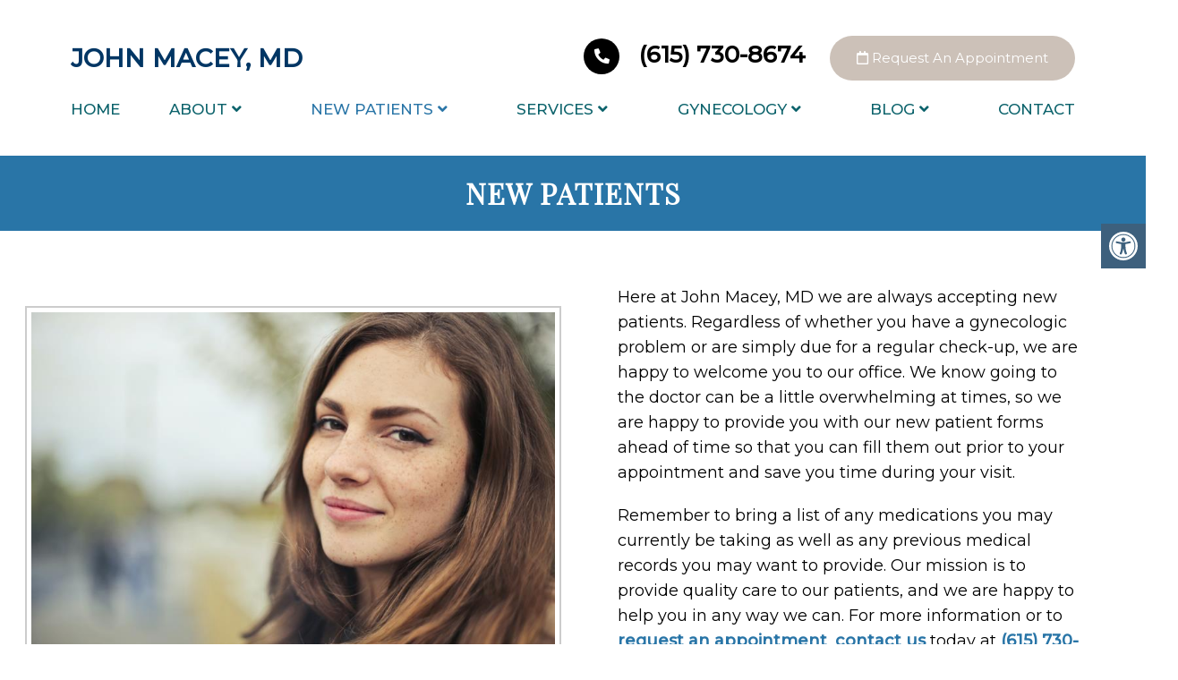

--- FILE ---
content_type: text/css
request_url: https://drjohnmacey.com/wp-content/themes/focused-child/style.css?ver=09fd109830cb061dc7a995a00fda5af7
body_size: 10788
content:
/*
Theme Name: Focused - Child
Version: 587
Description: A child theme of DMM by Almina
Template: mts_schema
Text Domain: schema
*/

/* Carousel */
@import url("../mts_schema/style.css");

/* general */

* {
    box-sizing: border-box;
}

#page {
    padding: 0px;
}

a.btn {
    color: #fff;
    font-size: 15px;
    background: rgb(0,0,0);
    padding: 0px 30px;
    color: #fff !important;
    border-radius: 30px;
    line-height: 60px;
}

#header a.btn {
    /* padding: 10px 20px; */
}

.container {
    width:  100%;
    max-width: 1200px;
    padding: 0px 15px;
}
.anchor-fix {
    position: relative;
    top: -160px;
    width: 100%;
    height: 1px;
}

footer li input {
    height: 40px;
}
#field_2_6 label {
    display: inline-block !important;
}

#field_2_6 a {
    color: #000 !important;
    font-weight: bold !important; 
}

#field_2_6 input {
    width: auto !important;
    display: inline-block !important;
    height: auto !important;
}

html #secondary-navigation > nav > ul > li:hover,html  #secondary-navigation > nav > ul > li.current-menu-item,html  #secondary-navigation > nav > ul li.current-menu-item,html #secondary-navigation > nav > ul > li.current-menu-parent {
    background: transparent !important;
}

html #secondary-navigation > nav > ul > li:hover > a,html  #secondary-navigation > nav > ul > li.current-menu-item > a,html  #secondary-navigation > nav > ul > li.current-menu-parent > a,html  #secondary-navigation > nav ul.sub-menu > li.current_page_item > a,html #secondary-navigation > nav > ul > li.current-menu-item > a {
    color: var(--pColor) !important;
}
.navigation ul ul{/* background: #fff !important; */}
.sub-menu .current_page_item:before{opacity:0;}
@keyframes fadeInUpa {
    0% {
        opacity: 0;
        transform: translate3d(0, 150px, 0);
    }
    to {
        opacity: 1;
        transform: none;
    }
}
.fadeInUpa {
    animation-name: fadeInUpa;
}

@keyframes fadeInLefta {
    0% {
        opacity: 0;
        transform: translate3d(-150px, 0, 0);
    }
    to {
        opacity: 1;
        transform: none;
    }
}
.fadeInLefta {
    animation-name: fadeInLefta;
}

/* Footer */
.copyrights {
    padding: 0px;
}

.copyrights p a {
    line-height: 1.2;
    display: inline-block;
}

.copyrights p {
    margin-bottom: 23px;
}

footer .social-icons a {
    width: 40px;
    height: 40px;
    border-radius: 50%;
    color: #fff;
    background: #fff;
    display: inline-block;
    text-align: center;
    line-height: 40px;
    font-size: 16px;
    margin-right: 6px;
}

.dm-full.footer-creds p {
    margin-bottom: 0px;
}

footer#site-footer > div {
    margin: 0px;
    background-repeat: no-repeat !important;
    background-size: cover !important;
    margin-top: -104px;
    z-index: 2;
    background-position: 50% 30%;
}

.copyrights .dm-flex {
    align-items: inherit;
}

.copyrights .dm-half {
    padding: 0px;
}

.copyrights iframe {
    height: 100%;
}

a#move-to-top {
    width: 40px;
    height: 40px;
}

.copyrights .dm-full {
    text-align: left;
    padding: 20px 0px;
    margin-top: 35px;
    display: flex;
    justify-content: space-between;
    margin-top: 60px;
    border-top: 2px solid rgb(220 219 220 / .20);
    padding-top: 30px;
    align-items: flex-start;
}

.dm-col-3 {
    width: 40%;
}

.dm-col-3 span {
    border: 0px !important;
    padding: 0px !important;
    margin: 0px !important;
}

.dm-flex.dm-full {
    justify-content: space-between;
    margin-bottom: 50px;
}

.dm-flex.dm-full h4 {
    color: #fff;
    font-weight: bold;
    text-transform: uppercase;
    font-size: 17px;
}

.dm-full.footer-contact-info img {
    max-width: 400px;
    margin: 0px auto;
    display: block;
    float: none;
}

.logo-wrap {
    margin: 0px;
    float: none;
    overflow: visible;
}

.dm-full.footer-contact-info {
    margin-bottom: 50px;
}

.copyrights .dm-half:nth-child(1) {
    padding-top: 80px;
    padding-bottom: 80px;
    font-size: 14px;
}

.footer-wrapper {
    max-width: 620px;
    margin-right: 0px;
    margin-left: auto;
    margin: 0px auto;
}

.dm-full.footer-creds p:nth-child(2) {
    /* margin: 0px; */
}

.copyrights h3,.copyrights h4 {
    color: #fff;
}

.copyrights {
    text-align: left;
}

.copyrights .dm-flex {
    max-width: 1400px;
    margin: 0px auto 20px;
}

section.visit-us-today {
}

section.visit-us-today ifraME {
    display: block;
}

section.visit-us-today .dm-flex {
}

section.visit-us-today .dm-half {
    flex: 1;
    flex: 1 1 100%;
}

section.visit-us-today h2 {
    font-size: 40px;
}

section.visit-us-today .dm-half li:before {
    opacity: 0;
    padding: 0px;
}

section.visit-us-today ul {
    padding: 0px;
    display: flex;
    flex-wrap: wrap;
    justify-content: center;
}

section.visit-us-today li {margin-bottom: 22px;padding-left: 40px;position: relative;}

section.visit-us-today i {
    /* position: absolute; */
    /* left: 0px; */
    /* top: 50%; */
    /* transform: translateY(-50%); */
    /* font-size: 23px; */
    /* color: var(--pColor); */
}

section.visit-us-today a {
    display: block;
    line-height: 1;
}

/* Blog Section */
section.dm-blog-posts {
    padding: 100px 0px;
    /* background-position: 50% 50%; */
    /* background-size: initial; */
    /* background-repeat: no-repeat; */
}

section.dm-blog-posts h4 {
    text-align: center;
    text-transform: uppercase;
    font-size: 26px;
    letter-spacing: 1px;
}

.dm-blog-image {
    height: 529px;
    background-size: cover;
    background-position: 50% 50%;
    border-radius: 9px;
    transition: 0.3s ease;
    background-position: 50%;
    background-size: cover;
    border-radius: 20px;
    -webkit-box-shadow: 1px 1px 59px rgba(0, 0, 0, 0.1);
    box-shadow: 1px 1px 59px rgba(0, 0, 0, 0.1);
    position: relative;
}

.dm-blog-image p {
    font-size: 17px;
}

section.dm-blog-posts p {
    font-size: 16px;
    color: #000;
}

section.dm-blog-posts h3 {
    font-weight: bold;
}

section.dm-blog-posts .dm-flex {
    margin-top: 30px;
    align-items: inherit;
}

section.dm-blog-posts .dm-third:hover {
    background-color: #fff;
    box-shadow: 0 20px 30px -10px rgb(38 115 228 / 20%);
}

section.dm-blog-posts .dm-third {
    padding: 20px;
    border-radius: 10px;
    padding: 20px;
    border-radius: 10px;
    -webkit-transition: background-color 200ms ease, box-shadow 350ms ease, color 200ms ease;
    transition: background-color 200ms ease, box-shadow 350ms ease, color 200ms ease;
}

section.dm-blog-posts .dm-third:nth-child(2) {
    animation-delay: 0.2s;
}
section.dm-blog-posts .dm-third:nth-child(3) {
    animation-delay: 0.4s;
}

/* Services  */
.central-tab {
    flex: 1 1 16%;
    padding: 10px;
}

.central-tab:nth-child(2) {
    animation-delay: 0.2s;
}
.central-tab:nth-child(3) {
    animation-delay: 0.3s;
}
.central-tab:nth-child(4) {
    animation-delay: 0.4s;
}
.central-tab:nth-child(5) {
    animation-delay: 0.5s;
}
.central-tab:nth-child(6) {
    animation-delay: 0.6s;
}
.central-tab:nth-child(7) {
    animation-delay: 0.7s;
}
 
.central-wrapper .central-tab img {
    border-radius: 10px;
}

.central-img-tabs {
    display: flex;
    justify-content: center;
    padding: 0px 15px;
    margin-top: -65px;
}

.central-img-tabs img {
    height: 140px !important;
    object-fit: cover;
    width: 100%;
    cursor: pointer;
    border-radius: 10px;
    text-align: center;
    display: block;
}

.central-img-tabs h3 {
    text-align: center;
    text-transform: uppercase;
    font-size: 15px;
}

.central-wrapper {
    background: #4e8abf;
    padding: 80px 0px 120px;
}

.central-wrapper .central-tab:nth-child(1) {
    display: block;
}

.central-wrapper .central-tab {
    display: none;
}

section.central-services .container-wide {
    max-width: 1300px;
    margin: 0px auto;
}

.central-img-tabs .central-tab-item > div {
    margin-bottom: 10px;
    border-radius: 10px;
    border: 3px solid rgba(0,0,0,0);
    -webkit-transition: all 0.3s ease-in-out;
    transition: all 0.3s ease-in-out;
}

.central-img-tabs .central-tab-item > div:hover {
    border-color: var(--aColor);
}

.central-tab-item.active-service-button > div {
    border-color: var(--aColor);
}

section.new-service-section {
}

section.new-service-section h2 {
    text-align: center;
    margin-bottom: 70px;
}

section.new-service-section p {
    color: #000;
}

section.new-service-section h3 {
    font-size: 22px;
    line-height: 28px;
    text-transform: uppercase;
    text-align: center;
    position: absolute;
    bottom: 55px;
    z-index: 1;
    width: 100%;
    left: 0px;
    /* color: #fff; */
    /* text-shadow: 0px 1px 1px #000; */
    padding: 0px 10px;
    line-height: 1;
    color: #000;
}

section.new-service-section span {
    border: 1px solid var(--pColor);
    text-transform: uppercase;
    letter-spacing: 0px;
    display: none;
}

section.new-service-section .dm-third {
    flex: 1 1 30%;
    width: auto;
    -webkit-transition: all 0.3s ease-in-out;
    transition: all 0.3s ease-in-out;
    border-radius: 20px 20px 0px 0px;
    flex-basis: 300px;
    padding: 0px;
    position: relative;
    max-width: 298px;
    transition: 0.3s ease;
    position: relative;
}

section.new-service-section .dm-flex {
    gap: 2%;
    align-items: inherit;
}

section.new-service-section .dm-third:hover {margin-top: 14.5px;}

/* Testimonials */
.main-head-wrap.header_fixed #regular-header {
    margin-top: -40px;
}

.central-text-wrapper:nth-child(odd) .letter-wrap {background: var(--pColor);}

.dm-half-plus .slick-dots button {
    background: rgb(17 17 17 / 19%);
}

.letter-wrap img {
    position: absolute;
    bottom: 0px;
    right: 0px;
    transform: scaleX(-1);
    max-width: 60px;
}

.central-text-wrapper {
    padding: 20px 10px;
}

section.classy-testimonials {
    padding: 10vh 0px;
}

.dm-half-plus {
    display: block;
    flex: 1 1 66.66%;
    width: 66.66%;
}

.classy-testimonials-wrapper.dm-flex {
    max-width: 1300px;
    margin: 0px auto;
}

.classy-testimonials-wrapper.dm-flex strong {
    font-size: 50px;
    line-height: 1;
    font-weight: 400;
    padding-right: 50px;
    display: block;
}

.letter-wrap {
    background-color: var(--aColor);
    border-radius: 0 22px 0 22px;
    overflow: hidden;
    padding-top: 30px;
    position: relative;
    padding-right: 25px;
    padding-bottom: 30px;
    padding-left: 25px;
    box-shadow: 0px 5px 10px -6px rgb(0 0 0 / 30%);
}

.letter-wrap p {
    font-size: 17px;
}

.letter-wrap h4 {
    font-size: 25px;
    border-top: 1px solid #000;
    padding-top: 10px;
}

section.central-testimonials {
    padding: 100px 0px;
    background-size: cover;
    background-position: 50% 0%;
    position: relative;
}

.central-testimonials-wrapper {
    margin: 0px auto;
    width: 52%;
    margin-right: 0px;
    padding: 50px 0px 30px;
    position: relative;
}

.central-testimonials-wrapper .dm-half {
    width: 47.5vw;
    max-width: 650px;
}

.central-testimonials-wrapper strong {
    display: block;
    margin-bottom: 40px;
}

.central-testimonials-wrapper p {
    font-size: 24px;
}

.central-test-content {
    margin-bottom: 18px;
    font-size: 20px;
    line-height: 1.5;
}

.central-test-content + h4 {
}

section.central-services {
    margin-bottom: 80px;
}

section.central-testimonials:before {
    height: 100%;
    width: 100%;
    position: absolute;
    content: "";
    background: #000;
    top: 0px;
    left: 0px;
    opacity: 0.5;
}

section.central-testimonials * {
    color: #fff;
}

.central-testimonials-wrapper li:before {
    display: none;
}

.central-testimonials-wrapper .slick-dots {
    position: relative;
    bottom: 0px;
    text-align: left;
}

.central-testimonials-wrapper .slick-dots li button:before {
    opacity: 0.3 !important;
}

.central-testimonials-wrapper .slick-dots li button {
    opacity: 0.5;
}

.central-testimonials-wrapper .slick-dots .slick-active button {
    background: #fff !important;
    opacity: 1 !important;
}

.central-testimonials-wrapper {
    padding: 50px 0px 30px;
}

.central-tab-item {
    cursor: pointer;
}

/* Half Half  */
section.half-half-classy {
    padding: 10vh 0px;
    background: #f4f6f3;
}

section.half-half-classy img {
    border-radius: 50px 0px;
}

section.half-half-classy h2 {
    font-size: 41px;
}

section.half-half-classy p {
    font-weight: 300;
}

.main-head-wrap.header_fixed #header {
    background: rgb(255 255 255 / 95%);
}

/* CTA  */
.cta-content {
    background-color: rgb(244 246 243 / 86%);
    border-radius: 45px 0 45px 0;
    overflow: hidden;
    padding-top: 5%;
    padding-right: 6%;
    padding-bottom: 5%;
    padding-left: 6%;
    box-shadow: 0px 2px 18px 0px rgb(0 0 0 / 10%);
    width: 57%;
}

.cta-carrier {
    padding: 15vh 0px;
    display: flex;
    align-items: center;
    justify-content: flex-end;
    max-width: 90%;
    margin: 0px auto;
}

.cta-carrier h2 {
    font-size: 41px;
}

section.cta-classic {
    background-attachment: fixed;
    background-size: cover;
    background-position: 50% 50%;
}

/* Welcome */
section.central-welcome {
    background: var(--pColor);
    width: 100%;
    background-size: cover !important;
    background-position: 50% 25%;
    background-repeat: no-repeat;
    padding: 10vh 0px;
    position: relative;
}

section.central-welcome .container-wide {position: relative;}

section.central-welcome h2 {font-size: 40px;}

.central-welcome .central-image img {
    width: 100%;
    height: 100% !important;
    box-shadow: 0 20px 50px -20px rgb(0 0 0 / 20%);
    -o-object-fit: cover;
    object-fit: cover;
    border-radius: 50px 0px;
}
section.central-welcome .dm-flex {
    align-items: center;
}

.central-image {
    position: relative;
    height: 100%;
}

section.central-welcome .dm-half:nth-child(1) {
    width: 100%;
    max-width: 730px;
    margin: 0px auto;
    margin-left: 0px;
}

section.central-welcome .dm-half:nth-child(2) {
    flex: 1 1 50%;
}

#site-header .container-wide {
    max-width: 1600px;
}

.container-wide {
    max-width: 1400px;
    margin: 0px auto;
    width: 100%;
    padding: 0px 15px;
}

section.central-welcome h3 {
    text-transform: uppercase;
    color: #000;
    font-weight: 400;
    line-height: 1;
    margin-bottom: 30px;
}


section.central-welcome blockquote {
    background: transparent;
    padding: 0px 20px;
    margin-bottom: 20px;
    border-left: 2px solid var(--aColor);
    font-style: italic;
    opacity: 0.9;
}

section.central-welcome blockquote:after {
    left: 10px;
    top: 10px;
    color: #fff;
    font-size: 90px;
    line-height: 90px;
    opacity: 0;
}

section.central-welcome blockquote p + p {
    font-weight: bold;
    font-size: 14px;
}

/* Mobile */
.mobile_cta_buttons.hide-d.mobile-btn p a {
    color: #fff;
    display: block;
    padding: 10px 20px;
}

.mobile_cta_buttons.hide-d.mobile-btn p {
    text-align: center;
    margin-bottom: 10px;
}

.mobile_cta_buttons.hide-d.mobile-btn div.header-social-icons a {
    color: #fff;
    margin: 0px 10px;
    width: 40px;
    height: 40px;
    line-height: 40px;
    padding: 0px !important;
    text-align: center;
    border-radius: 50%;
    display: inline-block;
    float: none;
}

.mobile_cta_buttons.hide-d.mobile-btn div.header-social-icons {
    background: transparent;
    width: 100%;
    float: none;
    text-align: center;
    margin: 0px;
}

.mobile_cta_buttons.hide-d.mobile-btn {
    padding: 20px 20px;
    display: none;
}

@media (min-width:  881px) {
    .main-head-wrap.header_fixed #regular-header {
        margin-top: -40px;
    }
    .mobile_cta_buttons.hide-d.mobile-btn div.header-social-icons:before {
        display: none;
    }
}

/* Header */

@media (min-width: 881px) {
    div#header nav {
        width: auto;
        margin: 0px auto;
        width: 100%;
    }
}


#secondary-navigation #logo a {
    font-weight: bold;
    font-size: 26px;
}

html #header #logo {
    float: none !important;
    display: block !important;
}

div#header {
    background: transparent;
    padding: 0px 0px;
    float: none;
}

.regular_header #secondary-navigation {
    float: none;
}

div#regular-header i {
    margin-right: 8px;
}

.page-title {
    margin: 0px;
}

.main-head-wrap {
    position: relative;
    top: 0px;
    left: 0px;
    width: 100%;
}
.header-spacer {
    -webkit-transition: all 0.3s ease-in-out;
    transition: all 0.3s ease-in-out;
}
@media (min-width: 881px) {
    .header-spacer {
        min-height: 154px;
        -webkit-transition: all 0.3s ease-in-out;
        transition: all 0.3s ease-in-out;
    }

}

.home .header-spacer {
    display: none;
}

#logo {
    float: none !important;
}

#logo a {
    padding: 0px !important;
    float: none;
    display: block;
    font-weight: bold !important;
    font-size: 28px !important;
    color: var(--sColor) !important;
}

div#secondary-navigation {
    float: none;
    display: flex;
    align-items: center;
}

#header .logo-wrap {
    padding: 0px;
    overflow: visible;
    max-width: 23%;
}

nav.navigation.clearfix #menu-main-menu {
    display: -webkit-box;
    display: -ms-flexbox;
    display: flex;
    -webkit-justify-content: space-between;
    justify-content: space-between;
    width: 100%;
}

#logo img {
    float: none;
    -webkit-transition: all 0s ease-in-out;
    transition: all 0s ease-in-out;
    max-width: 350px;
}

ul#menu-main-menu .sub-menu a {white-space: nowrap;}

#secondary-navigation a {
    padding: 0;
}

div#regular-header {
    background: var(--sColor);
}

div#regular-header * {
    color: #fff;
}

div#regular-header .container-wide.dm-flex p {
    margin: 0px;
}

div#regular-header .container-wide {
    padding: 5px 0px;
}

.dm-third.social-header {
    text-align: right;
}

.dm-third.social-header a {
    margin-left: 10px;
}

.dm-third.address-header {
    text-align: center;
}

.dm-third.phone-header {
    text-align: left;
}

#regular-header {
    -webkit-transition: all 0.3s ease-in-out;
    transition: all 0.3s ease-in-out;
}

.dm-full.footer-contact-info {
    text-align: center;
    font-size: 28px;
    font-weight: bold;
}


/* Video */
.carousel-caption {
    position: absolute;
    top: 75%;
    transform: translateY(-50%);
    width: 100%;
    z-index: 1;
    max-width: 1300px;
    margin: 0px auto;
    left: 0px;
    right: 0px;
    text-align: center;
}

.carousel-caption span {
    color: #fff;
    font-size: 23px;
    text-transform: uppercase;
    font-weight: bold;
}

.carousel-caption h2 p {
    font-weight: 300;
    line-height: 1.5;
    font-size: 24px;
    opacity: 0.9;
    margin: 10px auto 20px;
    margin-right: 0px;
}

.video_holder:before {
    height: 100%;
    width: 100%;
    position: absolute;
    content: "";
    background: #000;
    opacity: 1;
    z-index: 1;
    background: linear-gradient(0deg, rgb(0 0 0 / 22%) 0%, rgb(0 0 0 / 0%) 51%, rgb(255 255 255) 100%);
}

.carousel-caption h2 {
    color: #fff;
    text-shadow: 0px 1px 1px #000;
    font-size: 50px;
}

html .video_holder {
    height: 100vh;
    width: 100%;
    min-height: 500px;
}

.carousel-caption a:hover {
    background: #000 !important;
}

.dm-slide-main .slide-caption p{text-shadow:1px 2px 2px #000!important;}
.dm-slide-main .slide-caption a, .central-wrapper h3, .central-wrapper p{color:#fff;}
html .slick-next{display:none;}

/* Responsive */
@media (max-width:  1300px) {
    .container-wide {
        padding: 0px 15px;
    }
}

@media (max-width: 1025px ) {

    .copyrights .dm-half:nth-child(1) {
        order: 2;
    }

    .dm-full.footer-creds p {
        text-align: center;
    }

    .copyrights .dm-half iframe {
        height: 350px;
    }

    .central-welcome .central-image img {
        width:  100%;
    }

    .central-img-tabs img {
        height: 120px !important;
    }
}

@media (max-width: 991px) {
        html .dm-slide-main {    height: 250px !important;}
    html .dm-slide-main .slide-caption{bottom:10px;}
    html .dm-slide-main .slide-caption h2{font-size:26px!important;}
    html .dm-slide-main .slide-caption p {    font-size: 14px;}
    .mobile_cta_buttons.hide-d.mobile-btn {
        display: block;
    }
    #secondary-navigation {
        height: auto !important;
    }
    .dm-blog-posts .dm-third {
        flex: 1 1 50%;
        flex-basis: 320px;
        max-width: 50%;
    }

    section.central-services {
        display: flex;
        flex-wrap: wrap;
    }

    section.central-services > .container-wide {
        order: 1;
    }

    .central-wrapper {
        order: 2;
        padding: 80px 0px;
    }

    .central-img-tabs {
        margin: 0px;
    }

    section.central-services {
        margin-bottom: 0px;
    }

    section.dm-blog-posts .dm-third {
        flex-basis: 320px;
    }
}
@media (max-width: 881px) {
    #page.homepage {
        padding: 0px !important;
    }
    html a#pull {
        width: auto;
        text-align: center;
        padding: 0px;
        color: #000 !important;
        background: transparent !important;
        font-size: 29px;
        position: relative;
        display: block;
        margin: 0px !important;
        margin-left: 15px !important;
    }

    html a#pull:after {position: relative;padding: 0px !important;left: 0px;right: 0px;top: 0px !important;}

    .regular_header #secondary-navigation {
        width: 100%;
        justify-content: space-between;
    }

    #header a.btn {
        margin: 0px auto;
        margin-right: 0px;
    }

    .dm-third.social-header {
        display: none;
    }

    nav.navigation.clearfix #menu-main-menu {
        margin: 0px !important;
    }
    #header .logo-wrap {
        max-width: initial;
    }

    .carousel-caption h2 p {
        display: none;
    }

    .carousel-caption {
        text-align: center;
    }

    section.central-welcome .container-wide {
        border: 0px;
        padding: 20px 10px;
    }

    section.central-welcome {
        padding: 5vh 0px;
    }

    .classy-testimonials-wrapper.dm-flex strong {
        padding: 0px;
        text-align: center;
        font-size: 40px;
    }

    .cta-carrier {
        padding: 10vh 0px;
    }

    .cta-content {
        width: 100%;
    }

    section.half-half-classy {
        padding: 5vh 0px;
    }

    section.visit-us-today {padding: 5vh 10px;}

    section.visit-us-today .dm-half {
        flex: 1 1 100%;
    }

    .dm-full.footer-creds p {
        width: 100%;
        text-align: center;
    }

    .copyrights .dm-full {
        flex-wrap: wrap;
    }
}
@media (max-width: 768px) {
    html .video_holder {
        max-height: 500px !important;
    }
    .header-spacer {
        height: 95px;
    }
    div#regular-header {
        display: none;
    }
    .dm-blog-posts .dm-third {
        flex-basis: 320px;
        max-width: 100%;
    }
    section.central-welcome .dm-half:nth-child(1) {
        flex: 1 1 100%;
        margin-bottom: 30px;
    }

    .central-tab {
        flex: 1 1 33.33%;
    }

    .central-img-tabs {
        flex-wrap: wrap;
    }
    .central-wrapper {
        padding: 50px 0px;
    }

    .central-wrapper .dm-half {
        flex: 1 1 100%;
    }

    .central-testimonials-wrapper {
        padding: 15px;
        width: 100%;
        text-align: center;
    }

    .central-testimonials-wrapper .dm-half {
        width: 100%;
        max-width: 100%;
    }
    .copyrights .dm-half:nth-child(1) {
        padding: 40px 0px;
    }
    .central-testimonials-wrapper .slick-dots {
        text-align: center;
    }
    .dm-col-3 {
        width: 100%;
        text-align: center;
    }

}
@media (max-width: 640px) {
    div#header {
        padding: 10px 0px;
    }
    #header a.btn {
        display: none;
    }
}
@media (max-width: 540px) {
    footer .dm-full {
        padding: 0px 15px;
    }
    .dm-full.footer-contact-info img {
        width: 100%;
        max-width: 90%;
    }
    .central-tab {
        flex:  1 1 50%;
    }
    .carousel-caption h2 {
        font-size: 32px;
    }
    section.central-welcome h2 {
        font-size: 30px;
    }
    .central-img-tabs {
        padding: 0px;
    }
    .central-wrapper .dm-half {
        padding: 0px;
    }
}

/* MLoc */
.container-wide.dm-flex .dm-full {
    display: flex;
    flex-wrap: wrap;
    align-items: center;
    justify-content: center;
}

.container-wide.dm-flex .dm-full p {
    padding: 0px 5px !important;
    font-size: 14px !important;
}

.container-wide.dm-flex p:after {
    content: "-";
    position: relative;
    right: -3px;
}

.container-wide.dm-flex p:last-of-type:after {
    display: none;
}

.container-wide.dm-flex .dm-full p:nth-child(1) a {
    font-weight: bold;
}


/* New */
html .dm-slide-main {
    height: 100vh !important;
}

header#site-header {
    position: absolute;
    top: 0px;
    left: 0px;
    background: transparent;
    -webkit-transition: all 0.3s cubic-bezier(0.165, 0.84, 0.44, 1) 0s;
    transition: all 0.3s cubic-bezier(0.165, 0.84, 0.44, 1) 0s;
    padding: 40px 0 0;
}

.home header#site-header {
	padding: 10px 0 0;
}

.top-header.dm-flex {
    -webkit-box-pack: justify;
    -ms-flex-pack: justify;
    justify-content: space-between;
}

.dm-rest a:nth-child(1) {
    margin-right: 20px;
    color: #000;
}

.dm-rest a:nth-child(1) span.icon {
    background: #000;
    width: 40px;
    height: 40px;
    margin-right: 15px;
    color: #fff;
    border-radius: 50%;
    display: inline-block;
    vertical-align: middle;
    line-height: 40px;
    text-align: center;
    font-size: 17px;
}

.dm-rest a:nth-child(1) span.icon i {
    transform: scaleX(-1);
}

.dm-rest a:nth-child(1) {
    font-size: 26px;
    font-weight: 800;
    letter-spacing: 0;
    text-align: left;
}

.dm-logo-wrap {
    width: auto;
    display: -webkit-box;
    display: -ms-flexbox;
    display: flex;
    -webkit-box-align: center;
    -ms-flex-align: center;
    align-items: center;
}

.dm-rest {
    -webkit-box-align: center;
    -ms-flex-align: center;
    align-items: center;
    padding: 0;
    -webkit-box-orient: vertical;
    -webkit-box-direction: normal;
    -ms-flex-direction: column;
    flex-direction: column;
    max-width: 1000px;
}

.navigation ul li {
    padding: 20px 0px;
}

.primary-ser-container.clearfix.hide-xs {
    position: relative;
}

.badges img {
    width: 100%;
    max-width: 90%;
}

.badges {
    max-width: 300px;
    position: absolute;
    top: 140px;
    right: 0px;
    width: fit-content;
}

.badges img:nth-child(1) {
    position: relative;
    right: 40px;
    width: fit-content;
}

.badges img:nth-child(2) {
    position: relative;
    right: 40px;
    width: fit-content;
    top: -185px;
}

header#site-header.header-fixed {
    background: rgb(255 255 255 / 0.90) !important;
    padding-bottom: 0;
    position: fixed;
    z-index: 99999;
    padding-top: 20px;
}

.slide-captiona a.btn {
    text-transform: uppercase;
    font-size: 18px;
}

html .dm-slide-main .slide-captiona h2 {
    font-weight: 300 !important;
    text-transform: none !important;
    font-size: 80px !important;
    line-height: 1;
    color: #fff;
    margin-bottom: 20px;
}

html a.btn:hover {
    background: var(--aColor) !important;
}

/* Welcome */

section.central-welcome h4 {
    font-size: 24px;
    letter-spacing: 0;
    margin-bottom: 10px;
    color: var(--pColor);
    margin-bottom: 10px;
    line-height: 1;
}

h2.dm-heading,
h3.ry-heading {
    font-size: 60px;
}

h2.dm-heading {
    font-weight: 400;
    line-height: 1;
}

section.central-welcome p {
    color: #000;
    font-size: 20px;
}

/* Services */
section.central-welcome h3 + p {
    margin-bottom: 40px;
}

section.central-welcome + div {
    padding: 149px 0 0px;
}

section.new-service-section .dm-third:before {
    content: '';
    width: 188px;
    height: 3px;
    position: absolute;
    top: -14px;
    left: 0;
    right: 0;
    margin: auto;
    opacity: 0;
    transition: 0.3s ease;
    background: var(--aColor);
}

section.new-service-section .dm-third:after {
    content: '';
    width: 188px;
    height: 3px;
    position: absolute;
    bottom: 0;
    left: 0;
    right: 0;
    margin: auto;
    opacity: 0;
    transition: 0.3s ease;
    background-color: var(--aColor);
}

section.new-service-section .dm-third:hover .dm-blog-title {
    color: var(--pColor);
}

section.new-service-section .dm-third:hover:before,section.new-service-section .dm-third:hover:after {
    opacity: 1;
}

section.new-service-section .dm-third:hover .dm-blog-image {
    height: 500px;
}

.big-wrap {
    background-size: cover;
    background-repeat: no-repeat;
}

/* Insurance */

.association-logos-dm {
    padding: 0px;
    margin-top: 80px;
}

.association-logos-dm h5 {
    text-align: center;
    font-size: 20px;
    text-transform: uppercase;
    letter-spacing: 2px;
}

.association-logos-dm p {
    margin: 0 20px;
    display: flex;
    flex-wrap: wrap;
    justify-content: center;
}

.association-logos-dm .dm-flex {
    max-width: 1280px;
    margin: 0 auto;
    float: none;
    flex-wrap: wrap;
    justify-content: center;
    align-items: center;
}

.association-logos-dm img {
    width: auto;
    display: block;
}

.big-wrap-container {
    max-width: 1600px;
    margin: 0px auto;
    border-radius: 50px;
    background: linear-gradient(176deg, rgb(255 255 255 / 0%) 0%, rgb(255 255 255 / 0%) 35%, rgb(255 255 255 / 41%) 63%, rgba(255,255,255,1) 100%);
    padding-bottom: 50px;
    margin-bottom: 50px;
    position: relative;
    z-index: 1;
}

.big-container {
    max-width: 1600px;
    margin: 0px auto;
}

/* Team  */
.team-section .dm-heading {
    text-align: center;
    margin-bottom: 46px;
}

.dm-team-section .dm-fourth {
    max-width: 297px;
    margin-bottom: 30px;
    transition: 0.3s ease;
    margin: 0 10px 30px;
    padding: 0px;
    position: relative;
}

.dm-team-section > div {
    max-width: 1280px;
    margin: 0px auto;
}

.dm-team-section .staff-image {
    height: 298px;
    border-radius: 10px;
    transition: 0.3s ease;
    background-position: 50% 50%;
    background-size: cover;
}

.team-section .dm-flex {
    align-items: inherit;
}

.dm-team-section h3 {
    position: absolute;
    bottom: 20px;
    margin: 0px;
    width: 100%;
    left: 0px;
    text-align: center;
    color: #fff;
    font-size: 18px;
    font-weight: 600;
}

.dm-team-section a {
    display: block;
    position: relative;
}

.dm-team-section a:before {
    content: '';
    width: 100%;
    height: 100%;
    position: absolute;
    background-image: -webkit-linear-gradient(top, rgba(255, 255, 255, 0) 50%, rgba(0, 0, 0, 0.80));
    background-image: linear-gradient(to bottom, rgba(255, 255, 255, 0) 50%, rgba(0, 0, 0, 0.80));
}

.dm-team-section .dm-fourth:hover {
    margin-top: 11px;
}

.dm-team-section .dm-fourth:hover .staff-image {
    height: 276px;
}

.dm-team-section .dm-fourth:hover:before,.dm-team-section .dm-fourth:hover:after {
    opacity: 1;
}

.dm-team-section .dm-fourth:before {
    content: '';
    width: 188px;
    height: 3px;
    position: absolute;
    top: -14px;
    left: 0;
    right: 0;
    margin: auto;
    opacity: 0;
    transition: 0.3s ease;
    background: var(--aColor);
}

.dm-team-section .dm-fourth:after {
    content: '';
    width: 188px;
    height: 3px;
    position: absolute;
    bottom: 0;
    left: 0;
    right: 0;
    margin: auto;
    opacity: 0;
    transition: 0.3s ease;
    background-color: var(--aColor);
}

section.new-service-section .dm-third:hover .dm-blog-title {
    color: var(--pColor);
}

.best-of {
    text-align: center;
    margin: 0px;
}

/* Testimonmials  */
section.dm-testimonials {
    padding: 200px 0px 0px;
    position: relative;
    background-size: cover;
    background-repeat: no-repeat;
    background-position: 50% 25%;
    background-attachment: fixed;
}

section.dm-testimonials h2 {
    text-align: center;
    color: #fff;
}

section.dm-testimonials:before {
    content: '';
    width: 90%;
    max-width: 1213px;
    height: 20px;
    position: absolute;
    top: -20px;
    left: 0;
    right: 0;
    margin: auto;
    border-top-left-radius: 20px;
    border-top-right-radius: 20px;
    background: var(--pColor);
}

/* Dry Form */
section.new-classic > div {
    background-position: right;
    background-size: cover;
    padding: 72px 0 80px 80px;
    box-shadow: 0px 0px 60px 0px rgba(0, 0, 0, 0.2);
    height: auto;
    border-radius: 10px;
}

.new-content {
    width: 63%;
}

.new-content h3 {
    margin: 0 0 10px;
    color: #000000;
    font-weight: 400;
    font-size: 48px;
    line-height: 1;
}

ul#gform_fields_3 {
    display: flex;
    flex-wrap: wrap;
    align-items: flex-start;
}

/* Reviews  */
form#gform_3 li input {
    height: 50px;
    border-radius: 10px;
    border: 1px solid #dcdbdc;
    font-size: 16px;
    color: #3f4146;
    padding: 0px 15px;
    width: 100%;
    max-width: 300px;
}

ul#gform_fields_3 li {
    margin-top: 4px;
}

form#gform_3 li {
    width: 300px;
    padding-right: 10px;
}

ul#gform_fields_3 select {
    height: 50px;
    border-radius: 10px;
    border: 1px solid #dcdbdc;
    font-size: 16px;
    color: #3f4146;
    padding: 0px 15px;
    width: 100%;
}

li#field_3_7 label {
    font-size: 18px;
    color: #3f4146;
    font-weight: 300;
}

li#field_3_7,li#field_3_8 {
    margin-top: 15px !important;
}

li#field_3_8 label {
    font-size: 18px;
    color: #3f4146;
    font-weight: 300;
}

div#gfield_description_3_7 {}

ul#gform_fields_3 .gfield_description {
    margin: 0px !important;
    padding: 5px 0px;
    color: #898989;
}

li#field_3_8 {
    width: 340px !important;
}

section.dm-testimonials > .container {
    padding-bottom: 120px;
}

section.new-classic {
    padding-bottom: 0;
    z-index: 2;
    position: relative;
    display: block;
    bottom: -89px;
    margin-top: -89px;
}

div#gform_wrapper_3 {
    margin: 0px;
}

div#gform_wrapper_3 .gform_footer {
    margin: 0px;
}

div#gform_wrapper_3 .gform_footer input {
    background: #000;
    color: #fff;
    width: 150px;
    height: 50px;
    padding: 0px;
    font-size: 15px;
    border-radius: 30px;
    text-transform: uppercase;
}

section.visit-us-today {
    background-repeat: no-repeat;
    background-size: cover;
    background-position: 50%;
    padding-top: 89px;
    z-index: 1;
    padding-bottom: 170px;
}

section.visit-us-today > div {
    padding-top: 65px;
    padding-bottom: 65px;
}

section.visit-us-today h2 {
    font-size: 45px;
    font-weight: 500;
    margin-bottom: 30px;
    line-height: 1;
    text-align: center;
}

section.visit-us-today li {
    background: #fff;
    width: 450px;
    height: auto;
    border: 3px solid #dcdbdc;
    border-radius: 10px;
    margin-bottom: 10px;
    display: flex;
    justify-content: center;
    align-items: flex-start;
    padding: 20px 30px;
    flex-direction: column;
    flex: 1 1 calc(33.33% - 20px);
    margin: 10px;
}

section.visit-us-today h4 {
    font-size: 18px;
    font-weight: bold;
}

section.visit-us-today p {
    margin: 0px;
}

section.visit-us-today li > a {
    position: absolute;
    top: 23px;
    right: 15px;
    font-size: 13px;
}

section.visit-us-today li p a {
    color: #000;
}

footer#site-footer {
    background-color: transparent;
    margin: 0px;
    overflow: visible;
}

.copyrights {
    padding: 180px 0px 50px;
}

/* Menu */
.menu-item-has-children > a:after {
    content: "\f107";
}

.navigation ul li a {
    -webkit-transition: all 0.3s cubic-bezier(0.165, 0.84, 0.44, 1) 0s;
    transition: all 0.3s cubic-bezier(0.165, 0.84, 0.44, 1) 0s;
}

.navigation ul ul.sub-menu {
    background: none;
    border: 0;
    -webkit-box-shadow: none !important;
    box-shadow: none !important;
    top: 125px;
    padding: 0;
    border-top: 0 solid #272727;
    -webkit-transition: all linear 300ms 100ms;
    transition: all linear 300ms 100ms;
    opacity: 0;
    z-index: 99999;
    width: auto !important;
}

ul.sub-menu  > li {
    text-align: center;
    padding: 15px 30px;
    border-bottom: 0 solid #d7d7d7;
    left: 100px;
    position: relative;
    opacity: 0;
    -webkit-box-shadow: 1px 1px 20px rgba(32, 32, 32, 0.1);
    box-shadow: 1px 1px 20px rgba(32, 32, 32, 0.1);
    background: #ffffff;
    text-align: left;
    width: 100%;
}

.navigation ul li:hover .sub-menu {
    top: 0px;
}

.navigation ul li:hover .sub-menu li {
    left: 0px;
    opacity: 1;
}

.navigation ul li:hover .sub-menu li:nth-child(1) {
    -webkit-transition: all ease 200ms 100ms;
    transition: all ease 200ms 100ms;
}

.navigation ul li:hover .sub-menu li:nth-child(2) {
-webkit-transition: all ease 200ms 200ms;
    transition: all ease 200ms 200ms;
}

.navigation ul li:hover .sub-menu li:nth-child(3) {
-webkit-transition: all ease 200ms 300ms;
    transition: all ease 200ms 300ms;
}

.navigation ul li:hover .sub-menu li:nth-child(4) {
-webkit-transition: all ease 200ms 400ms;
    transition: all ease 200ms 400ms;
}

.navigation ul li:hover .sub-menu li:nth-child(5) {
-webkit-transition: all ease 200ms 500ms;
    transition: all ease 200ms 500ms;
}

.navigation ul li:hover .sub-menu li:nth-child(6) {
-webkit-transition: all ease 200ms 600ms;
    transition: all ease 200ms 600ms;
}

.navigation ul li:hover .sub-menu li:nth-child(7) {
-webkit-transition: all ease 200ms 700ms;
    transition: all ease 200ms 700ms;
}

.navigation ul li:hover .sub-menu li:nth-child(8) {
-webkit-transition: all ease 200ms 800ms;
    transition: all ease 200ms 800ms;
}

.navigation ul li:hover .sub-menu li:nth-child(9) {
-webkit-transition: all ease 200ms 900ms;
    transition: all ease 200ms 900ms;
}

.navigation ul li:hover .sub-menu li:nth-child(10) {
-webkit-transition: all ease 200ms 1000ms;
    transition: all ease 200ms 1000ms;
}

.association-logos-dm h5 p {
    max-width: 100%;
    margin-top: 10px;
}

/* Footer */

.full-footer .dm-half-plus {
    display: flex;
    flex-wrap: wrap;
    flex: 1 1 57%;
    max-width: 834px;
    align-items: flex-start;
    justify-content: space-between;
}

.footer-hours ul {
    list-style: none;
    padding: 0px;
    display: flex;
    flex-wrap: wrap;
    margin: 0px;
}

.footer-hours li {
    width: 100%;
    display: flex;
    justify-content: space-between;
    color: #fff;
    font-size: 16px;
}

.footer-hours li:before {
    opacity: 0;
}

.dm-third-plus {
    flex: 1 1 41%;
    padding: 0px 15px;
    max-width: 620px;
    margin: 0px auto;
    margin-right: 0px;
}

.contact-form {
    background: #fff;
    margin: 0px auto;
    margin-right: 0px;
    border-radius: 10px;
    padding: 50px 9%;
    box-shadow: 0px 1px 20px #0000007a;
}

.contact-form h3 {
    color: #000;
    text-align: center;
    font-size: 36px;
    color: #000;
    padding: 0px 0 12px;
    margin: 0px;
    font-weight: 400;
}

.contact-form {margin-top: -200px;}

.contact-form #gform_wrapper_2 {
    margin: 0px;
}

.contact-form li {
    width: 100% !important;
    padding: 0px !important;
    margin-top: 11px !important;
}

.contact-form li input {
    width: 100% !important;
    height: 50px !important;
    border-radius: 10px;
    font-size: 18px !important;
    color: #3f4146;
    padding: 0 0 0 30px !important;
    max-width: 100% !important;
}

.contact-form textarea {
    border-radius: 10px;
    height: 150px !important;
    padding-left: 30px !important;
    padding-top: 15px !important;
}

.contact-form li#field_2_5 {
    font-size: 13px;
}

.ginput_container.ginput_container_phone {
    margin: 0px !important;
}

.copyrights .dm-half-plus h3 {
    font-size: 22px;
    font-weight: 600;
    margin-bottom: 16px;
    line-height: 1;
}

.time {
    color: #fff;
}

.copyrights .dm-fourth ul {
    padding: 0px;
    list-style: none;
}

.copyrights .dm-fourth ul li {
    position: relative;
    line-height: 30px;
    margin-bottom: 6px;
}

.dm-full.footer-creds p {
    font-size: 14px;
    line-height: 36px;
    line-height: 1.2;
}

a.header-facebook {
    background: #3c5a99 !important;
}

a.header-linkedin-in {
    background: #0274b3 !important;
}

a.header-instagram {
    background: #e05447 !important;
}

.contact-form label {
    display: none !important;
}

.contact-form input[type="submit"] {
    background: var(--pColor);
    color: #fff;
    border: 0px;
    text-transform: uppercase;
    width: 150px !important;
    height: 50px !important;
    border-radius: 30px;
    display: block !important;
    margin: 0px auto !important;
    cursor: pointer;
    margin-right: 0px !important;
}

.contact-form .gform_footer {
    margin: 0px;
}

/* Appt form  */
.appointment-form-fixed {
    -webkit-transition: all 0.3s cubic-bezier(0.165, 0.84, 0.44, 1) 0s;
    transition: all 0.3s cubic-bezier(0.165, 0.84, 0.44, 1) 0s;
    position: fixed;
    z-index: 999999;
    top: 0px;
    left: 0px;
    height: 100vh;
    width: 100%;
    background: #0000007d;
    /* display: flex; */
    align-items: center;
    justify-content: center;
    opacity: 0;
    overflow-y: scroll;
    visibility: hidden;
    padding: 40px 0px;
}

.appointment-form-fixed.show-modal {
    opacity: 1;
    visibility: visible;
}

.appt-cont {
    -webkit-box-shadow: 0 5px 15px rgba(0,0,0,0.5);
    box-shadow: 0 5px 15px rgba(0,0,0,0.5);
    max-width: 464px;
    background: var(--sColor);
    margin: 0px auto;
    width: 100%;
    text-align: center;
    color: #fff;
    position: relative;
    padding: 0px 15px 5px;
}

.appt-cont * {
    color: #fff;
    list-style: none;
}

.appt-cont ul {
    padding: 0px;
    margin: 0px;
}

.appt-cont h3 {
    font-size: 25px;
    text-transform: uppercase;
    text-align: center;
    line-height: 1;
    font-weight: 400;
    margin: 0px;
}

.appt-cont li {
    border: 1px solid rgb(255 255 255 / 0.2);
    padding: 15px;
    border-radius: 10px;
    max-width: 450px;
    width: 100%;
    margin: 0 auto 20px;
    display: block;
    float: none;
    clear: both;
    cursor: pointer;
}

.appt-cont li a {
    display: block;
    position: relative;
}

.appt-cont li h4 {
    line-height: 1;
    margin: 0px 0px 8px;
    font-weight: bold;
    font-size: 20px;
}

.appt-cont li p {
    line-height: 1;
    margin: 0px;
}

.appt-cont button {
    background: transparent;
    border: 0px;
    font-weight: bold;
    cursor: pointer;
    font-size: 18px;
    position: absolute;
    top: 10px;
    right: 10px;
}

.appt-cont {
    padding-top: 45px;
}

.appt-cont li:hover {
    border-color: #fff;
}

.dm-slide-main .slide-captiona {
    position: absolute;
    bottom: 100px;
    width: 100%;
    left: 0px;
    text-align: center;
    z-index: 10;
    padding: 30px 0px;
    box-sizing: border-box;
    background-color: transparent;
}

.dm-container {
    max-width: 1300px;
}

#logo {
    position: relative;
}

#logo .hidde-initally {
    position: absolute;
    left: 0px;
    top: 50%;
    transform: translateY(-50%);
    width: 150px;
    opacity: 0;
    visibility: hidden;
}

header#site-header.header-fixed #logo img:nth-child(1) {
    /* opacity: 0; */
    /* visibility: hidden; */
}

header#site-header.header-fixed #logo img:nth-child(2) {
    opacity: 1;
    visibility: visible;
}

ul#menu-main-menu {
    display: flex;
    justify-content: space-between;
    width: 100%;
}

html.overflow {
    overflow: hidden;
}

html #pojo-a11y-toolbar .pojo-a11y-toolbar-toggle a {
    background: var(--pColor) !important;
}

a#move-to-top {
    bottom: 20px;
    background: var(--pColor);
}

.dm-team-section .dm-full {
    display: flex;
    flex-wrap: wrap;
}

.dm-half-plus .dm-fourth:nth-child(1) {
    max-width: 190px;
}

.dm-half-plus a {
    font-size: 16px;
    font-weight: 500;
    line-height: 36px;
    display: block;
}

.dm-half-plus .dm-fourth:nth-child(2) {
    max-width: 240px;
    width: 30%;
}

.dm-half-plus .dm-half {
    width: 36%;
}

.dm-team-section .dm-full > div {
    width: 100%;
}

section.central-welcome:before {
    content: "";
    position: absolute;
    left: 0px;
    top: 0px;
    height: 100%;
    width: 100%;
    background: linear-gradient(266deg, rgb(0 0 0 / 22%) 0%, rgb(255 255 255 / 66%) 51%, rgb(255 255 255) 100%);
}

@media (max-width: 1600px) {
    .big-wrap-container {
        max-width: 90%;
    }
}

@media (min-width:1399px ){
    section.new-service-section .dm-third {
        visibility: visible !important;
    }
}

@media (max-width: 1470px) {
   .badges {
        max-width: 225px;
    }

    .badges img:nth-child(2) {
        top: -135px;
    }

    #site-header .container-wide,.container-wide {
        max-width: 90%;
    }

    .dm-rest a.btn {
        line-height: 50px;
    }

    #logo img {
        max-width: 440px;
    }

    html .dm-slide-main .slide-captiona h2 {
        font-size: 60px !important;
    }

    section.central-welcome {
        padding: 100px 0;
    }

    section.central-welcome p {
        font-size: calc(16px + 4 * ((100vw - 500px) / 940));
        text-align: justify;
        line-height: 30px;
        font-weight: 500;
        margin-bottom: 20px !important;
    }

    section.central-welcome .dm-half:nth-child(1) {
        /* max-width: 50%; */
    }

    section.central-welcome h3 {
        font-size: 50px;
        margin: 0px 0px 10px;
        line-height: 1;
    }
    

    .big-wrap-container .container-wide {
        padding: 0px;
        max-width: 100%;
    }

    section.new-service-section .dm-flex {
        gap: 1%;
    }
}

@media (max-width: 1399px) {
    .dm-team-section .dm-full > div {
        max-width: 760px;
        margin: 0px auto;
    }

    .dm-team-section .dm-full > div .dm-fourth {
        flex: 1 1 45%;
    }
    section.new-service-section .dm-third:after {
        bottom: -17px;
    }
    .contact-form {
        padding: 50px 5%;
    }
    section.new-service-section .dm-third {
        margin: 0px 10px;
        max-width: 100%;
    }

    .slick-list.draggable {
        padding: 40px 0px;
    }

    section.new-service-section h2 {
        margin-bottom: 40px;
        font-size: 50px;
    }

    .dm-blog-image {
        box-shadow: 1px 1px 10px #00000024;
    }
    section.new-service-section .dm-third:hover .dm-blog-image {
        height: 495px;
    }

    .dm-team-section .dm-fourth {
        max-width: 100%;
    }
}

@media (max-width: 1200px) {
    section.dm-testimonials h2 {
        font-size: 50px;
    }
    .dm-team-section .dm-full > div .dm-fourth {
        flex: 1 1 45%;
    }

    .full-footer .dm-half-plus {
        order: 2;
        flex: 1 1 100%;
    }

    .dm-third-plus {
        flex: 1 1 100%;
        max-width: 100%;
        margin-bottom: 50px;
    }
    section.new-classic > div {
        padding: 40px;
        max-width: 950px;
        position: relative;
    }

    ul#gform_fields_3 {
        width: 100%;
    }


    li#field_3_8 {
    }

    .new-content {
        width: 100%;
        max-width: 660px;
        position: relative;
    }

    section.new-classic > div:before {
        height: 100%;
        width: 100%;
        background: #fff;
        position: absolute;
        content: "";
        top: 0px;
        left: 0px;
        opacity: 0.6;
        border-radius: 10px;
    }
    
    section.central-welcome .dm-half:nth-child(1) {
        padding: 30px;
        /* max-width: 60%; */
    }

    section.central-welcome h4 {
        font-size: 20px;
    }

    section.central-welcome h3 {
        font-size: 35px;
    }

    section.central-welcome h3 + p {
        font-size: 15px;
    }

    a.btn {
        line-height: 50px;
    }

    .dm-team-section .staff-image {
        background-position: 50% 10%;
    }

    #logo img {
        max-width: 300px;
    }

    h2.dm-heading {font-size: 50px;}
}

@media (max-width: 1100px) {
    section.new-classic {
        padding: 0px 50px;
    }

    html #secondary-navigation a {
        font-size: 18px;
    }

    .badges {
        max-width: 180px;
    }

    #site-header .container-wide, .container-wide {
        max-width: 100%;
    }
    html .dm-slide-main .slide-captiona h2 {
        font-size: 40px !important;
    }
}

@media (max-width: 991px) {
    .best-of {
        margin: 60px 0px 0px;
        padding: 0px 20px;
    }

    html a.btn {
        line-height: 1 !important;
        padding: 15px 10px;
    }
    html #secondary-navigation a {
        font-size: 16px;
    }
    section.central-welcome {
        padding: 50px 0px;
        background: none !important;
    }

    section.central-welcome .dm-half:nth-child(1) {
        width: 100%;
        max-width: 100%;
        text-align: center;
    }

    section.central-welcome h3 {
        text-align: center;
        font-size: 40px;
    }

    section.central-welcome h3 + p {
        text-align: justify;
        text-align-last: center;
    }

    section.central-welcome p {
        text-align: center;
    }

    section.central-welcome + div {
        padding: 80px 0px;
    }

    section.dm-testimonials {
        padding: 100px 0px 0px;
    }

    .home .header-spacer {
        display: none;
    }

    .sticks {
        padding: 5px 0px;
        border: 0px;
        background: #000;
    }

    .sticks + a {
        background: var(--pColor);
    }
    
    .dm-team-section .dm-full > div {
        max-width: 640px;
    }
}

@media (min-width:881px) {
    .control-arrows {
        display: none;
    }
}

@media (max-width: 880px) {
    .dm-team-section .dm-fourth:hover .staff-image {
        height: 230px;
    }
    .best-of {
        display: none;
    }
    section.visit-us-today li {
        width: calc(50% - 10px);
        margin: 5px;
    }

    section.visit-us-today ul {
        display: flex;
        flex-wrap: wrap;
    }

    section.visit-us-today h2 {
        text-align: center;
    }
    .navigation ul li {
        padding: 5px 0px;
    }
    header#site-header {
        padding: 20px 0px;
    }

    .dm-rest a:nth-child(1) span.icon {
        background: var(--pColor);
    }
    header#site-header.header-fixed {
        padding: 15px 0px;
    }
    #logo img {
        max-width: 250px;
    }
    header#site-header.header-fixed #logo img:nth-child(2) {
        opacity: 0;
        visibility: hidden;
    }
    header#site-header.header-fixed #logo img:nth-child(1) {
        opacity: 1;
        visibility: visible;
    
    }
    .dm-rest > a {
        padding: 0px !important;
        font-size: 0px !important;
        line-height: 1 !important;
        width: 40px !important;
        height: 40px !important;
        display: flex !important;
        align-items: center;
        justify-content: center;
    }

    .dm-rest a span {
        display: flex !important;
        align-items: center;
        justify-content: center;
        width: 100% !important;
        height: 100% !important;
        margin: 0px !important;
    }
    .dm-rest a i {
        font-size: 20px !important;
    }

    .dm-rest {
        display: flex;
        align-items: center;
        justify-content: center;
        flex-direction: unset;
    }

    a#pull {
        font-size: 25px !important;
    }

    .dm-rest a:nth-child(1) {
        margin-right: 10px;
    }
        .slide-captiona a.btn {
        line-height: 1;
        padding: 15px 10px;
    }

    .badges {
        max-width: 120px;
        top: 100px;
    }

    .badges img:nth-child(2) {
        top: -85px;
    }

    .badges > img {
        right: 20px !important;
    }

    .top-header.dm-flex {
        flex-wrap: nowrap;
    }

    #logo img {
        max-width: 175px;
    }

    html a#pull {
        margin-left: 10px !important;
    }

    .dm-rest a:nth-child(1) {
        margin-right: 5px;
    }

    .dm-slide-main .slide-captiona {
        padding: 30px 15px;
    }

    section.visit-us-today li {
        max-width: 100%;
    }

    section.visit-us-today li > a {
        top: 9px;
        left: 30px;
    }

    section.new-classic {
        padding: 0px 10px;
    }

    section.new-classic {
        margin: 0px;
        border-radius: 0px;
        padding: 0px;
        bottom: 0px;
    }

    section.new-classic > div {
        border-radius: 0px;
        box-shadow: 0px 0px 0px;
    }

    section.new-classic > div:before {
        opacity: 0.9;
    }

    section.visit-us-today {
        padding: 0px 0px 100px;
    }

    .full-footer .dm-half-plus > * {
        flex: 1 1 100%;
        text-align: center;
        justify-content: center;
        width: 100%;
        max-width: 100% !important;
        margin-bottom: 35px;
    }

    .full-footer .dm-half-plus > .dm-half {
        padding: 0px 25px;
    }

    .copyrights .dm-half-plus h3 {
        text-align: center;
    }

    .copyrights {
        padding-bottom: 0px;
    }

    .copyrights .dm-flex {
        margin-bottom: 0px;
    }

    section.new-service-section .slick-arrow {
        display: none !important;
    }

    .staff-grid-container .slick-arrow {
        display: none !important;
    }

    .association-logos-dm p {
        max-width: 100%;
        margin: 0px;
    }

    .navigation ul li {
        padding: 0px 0px;
    }

    html .navigation.mobile-menu-wrapper {
        background: var(--pColor);
        right: -300px;
        left: auto !important;
        transition: right 500ms ease;
    }

    .mobile-menu-active .navigation.mobile-menu-wrapper {
        right: 0px;
    }

    html .mobile-menu-active .main-container {
        left: 0px;
        transition: none !important;
    }

    html #secondary-navigation > nav > ul > li:hover > a, html #secondary-navigation > nav > ul > li.current-menu-item > a, html #secondary-navigation > nav > ul > li.current-menu-parent > a, html #secondary-navigation > nav ul.sub-menu > li.current_page_item > a, html #secondary-navigation > nav > ul > li.current-menu-item > a {
        color: #fff !important;
    }

    ul#menu-main-menu a {
        text-transform: none !important;
    }

    ul#menu-main-menu a {
        padding: 10px 10px 10px 20px;
        border: 0px;
    }

    .navigation ul li {
    }

    html #header nav li a {
        border-color: #ffffff47 !important;
    }

    .navigation .toggle-caret {
        border-color: #ffffff52 !important;
    }

    .team-section .dm-heading {
        font-size: 40px;
        margin-bottom: 25px;
    }

    .navigation ul ul.sub-menu {
        transition: none !important;
        left: 0px !important;
        opacity: 1 !important;
        visibility: visible !important;
    }

    .navigation ul ul.sub-menu li {
        left: 0px !important;
        transition: none !important;
        opacity: 1 !important;
        visibility: visible !important;
    }

    .navigation ul ul.sub-menu li a {
        padding: 10px !important;
        background: #d91a29 !important;
    }

    .control-arrows {
        text-align: center;
    }

    .control-arrows button {
        background: var(--pColor);
        height: 50px;
        width: 50px;
        border-radius: 50%;
        border: 0px;
        font-size: 23px;
        color: #fff;
        margin: 0px 15px;
        cursor: pointer;
    }
    .appointment-form-fixed {
        z-index: 99999999999;
        padding: 20px;
    }
    section.visit-us-today {
        position: relative;
    }

    section.visit-us-today:before {
        height: 100%;
        width: 100%;
        position: absolute;
        content: "";
        background: #fff;
        opacity: 0.8;
    }

    section.visit-us-today > div {
        position: relative;
        padding: 50px 15px;
    }

    section.new-classic > div:before {
        border-radius: 0px;
    }
    footer#site-footer {
        position: relative;
        z-index: 1;
    }
    section.new-service-section h2 {
        font-size: 40px;
        margin-bottom: 20px;
    }
    section.new-service-section .dm-flex {
        max-height: 589px;
        overflow: hidden;
    }
    form#gform_3 li,form#gform_3 li input {
        width: 100% !important;
        max-width: 100%;
    }
    
    section.central-welcome h3 + p {
        text-align: center;
    }

    section.central-welcome h3 {
        font-size: 30px;
    }

    section.central-welcome .dm-half:nth-child(1) {
        padding: 0px 15px;
    }

    .association-logos-dm .slick-list {
        padding: 0px;
    }

    .association-logos-dm {
        margin-top: 50px;
    }

    section.dm-testimonials:before {
        display: none;
    }

    .best-of {
        display: block;
    }

    section.central-welcome + div {
        padding-bottom: 30px;
    }

    section.dm-testimonials h2 {
        font-size: 35px;
    }

    .new-content h3 {
        font-size: 35px;
        text-align: center;
    }
    
}
@media (max-width: 640px) {
    html #logo a {
        font-size: 18px !important;
        text-align: left;
    }
    section.visit-us-today li {
        flex: 1 1 100%;
        margin: 5px;
    }
    .dm-team-section .dm-fourth {
        flex: 1 1 50%;
        margin: 0px;
        border: 1px solid #fff;
    }

    .dm-team-section .staff-image {
        height: 250px;
    }

    .dm-team-section h3 {
        font-size: 16px;
        padding: 0px 15px;
        line-height: 1;
    }
    .slick-list.draggable {
        padding-bottom: 20px;
    }
}

section.dm-testimonials:after {
    content: "";
    position: absolute;
    background: #000;
    top: 0px;
    left: 0px;
    height: 100%;
    width: 100%;
    opacity: 0.5;
}

section.dm-testimonials .container {
    z-index: 1;
    position: relative;
    color: #fff;
}

.ti-header.source-Google {
    display: flex !important;
    justify-content: center;
    align-items: center;
}

.ti-header.source-Google > * {
    margin: 0px 10px;
}

.ti-header.source-Google * {
    color: #fff !important;
    font-size: 17px !important;
}

html .ti-widget.ti-goog .ti-header .ti-rating-text strong.ti-rating {
    font-size: 18px !important;
}

html .ti-large-logo {
    display: none !important;
}

.copyrights {
    position: relative;
}

.copyrights:before {
    content: "";
    position: absolute;
    height: 100%;
    width: 100%;
    background: #000;
    top: 0px;
    left: 0px;
    opacity: 0.6;
}

.copyrights > * {
    position: relative;
    z-index: 1;
}

.dm-half-plus .dm-half a.btn {
    max-width: 240px;
    text-align: center;
    line-height: 1;
    padding: 10px 20px;
}

a.header-twitter {
    background: #13bbc5 !important;
}

.dm-blog-image:before {
    content: "";
    position: absolute;
    top: 0px;
    left: 0px;
    height: 100%;
    width: 100%;
    background: linear-gradient(179deg, rgb(0 0 0 / 22%) 0%, rgb(255 255 255 / 37%) 51%, rgb(255 255 255) 100%);
    border-radius: 20px;
}

section.visit-us-today h4 + p {
    font-weight: bold;
    margin-bottom: 12px;
}

.big-wrap {
    position: relative;
    overflow: hiud;
}

.big-wrap:before {
    position: absolute;
    content: "";
    height: 100%;
    width: 100%;
    background-size: cover;
    top: 0px;
    left: 0px;
    opacity: 0.1;
    filter: blur(5px);
    background-position: 65% 50%;
    background: #fff;
}

section.visit-us-today li span iframe {
    height: 250px;
    border-radius: 10px;
    margin-top: 35px;
}

.team-section {
    position: relative;
    z-index: 1;
}


footer#site-footer {
    position: relative;
}

footer#site-footer svg {
    margin-top: -10px;
    position: absolute;
    top: 0px;
    z-index: 1;
    height: 100px;
    width: 100%;
    transform: scaleY(-1);
}

footer#site-footer svg path {fill: #fff;}
.page-id-87 article.article {
    padding: 0px !important;
}

.page-id-87 .page-header {
    display: none !important;
}

.page-id-87 .visit-us-today {
    padding-top: 0px;
}

section.central-welcome .dm-flex .dm-flex p {
    flex: 1 1 25%;
    text-align: center;
}

section.central-welcome .dm-flex .dm-flex {
    align-items: center;
    justify-content: center;
}

section.central-welcome .dm-flex .dm-flex p img {
    max-width: 125px;
}

@media (max-width: 880px) {
    html .ti-widget.ti-goog .ti-header {
        flex-wrap: wrap;
    }
}

footer .social-icons a span:before {
    color: #000 !important;
}

section.visit-us-today .dm-half {
    flex: 1 1 48%;
}

section.visit-us-today .dm-half:nth-child(2) {
    text-align: left;
}

section.visit-us-today {
    padding: 7vh 0px 15vh;
}

section.visit-us-today ifraME {
    box-shadow: 0px 2px 18px 0px rgb(0 0 0 / 14%);
    display: block;
}

section.visit-us-today .dm-flex {
}

section.visit-us-today .dm-half {
    flex: 1;
}

section.visit-us-today h2 {
    font-size: 35px;
    text-align: left;
    text-transform: uppercase;
    font-weight: bold;
}

section.visit-us-today .dm-half li:before {
    opacity: 0;
    padding: 0px;
}

section.visit-us-today ul {
    padding: 0px;
}

section.visit-us-today li {margin-bottom: 22px;padding-left: 40px;position: relative;}

section.visit-us-today i {
    font-size: 20px;
    color: var(--pColor);
    margin-right: 7px;
}

section.visit-us-today a {
    display: block;
    line-height: 1;
}

section.visit-us-today span {
    font-weight: bold;
    text-transform: uppercase;
}

section.visit-us-today .dm-half div {
    margin-bottom: 26px;
}

section.visit-us-today .dm-half div p,section.visit-us-today .dm-half div a {
    padding-left: 31px;
}

section.visit-us-today .dm-half:nth-child(1) {
    order: 2;
}

.team-section {padding-bottom: 50px;}

section.visit-us-today .dm-half:nth-child(1) {
    flex: 1 1 66.66%;
}

section.visit-us-today .dm-half:nth-child(2) {
    flex: 1 1 33.33%;
}
section.central-welcome .dm-half:nth-child(2) img {
    display: block;
}

.cca {
    height: 545px;
    width: 545px;
    margin: 0px auto;
    border-radius: 50%;
    background: #266b95;
    display: flex;
    align-items: center;
    justify-content: center;
    position: relative;
    overflow: hidden;
}

.cca img {max-width: 80%;position: relative;bottom: -40px;}

@media (max-width: 880px) {
    .cca {
        width: 100%;
        border-radius: 20px;
        height: 370px;
    }

    section.central-welcome .dm-half:nth-child(2) img {
        max-width: 100%;
        bottom: 0px;
    }
}

html .ti-rating-text,html .ti-rating-text * {
    color: #fff !important;
}

html .ti-widget.ti-goog .ti-review-item>.ti-inner, html .ti-widget.ti-goog .ti-load-more-reviews-container .ti-load-more-reviews-button {
    background: #ffffffd9 !important;
}

section.new-service-section .dm-third:nth-child(4) .dm-blog-image {
    background-position: 65% 50% !important;
}

.big-wrap {
    background-size: cover;
    background-position: 50% 50%;
    background-attachment: fixed;
}
.team-section .meetDoc {
    padding: 0px 0px 50px;
}

a.header-yelp {
    background: #ff0000 !important;
}

a.header-youtube {
    background: red !important;
}

a.header-google {
    background: #9d0303 !important;
}

.mobile_cta_buttons.hide-d {
    text-align: center;
}

.mobile_cta_buttons.hide-d {
    padding: 30px 0px;
}

.mobile_cta_buttons.hide-d p a {
    display: block;
    color: #fff;
    padding: 10px 0px;
}

.mobile_cta_buttons.hide-d p {
    margin-bottom: 5px;
}

.mobile_cta_buttons.hide-d .header-social-icons {
    background: transparent;
    float: none;
}

@media (min-width: 881px) {
    .mobile_cta_buttons.hide-d {
        display: none;
    }
}

.association-logos-dm img {
    max-width: 190px;
    margin-bottom: 5px;
}


html h3 {
    color: #000;
}

body:not(.home) html #secondary-navigation > nav > ul > li:hover, html #secondary-navigation > nav > ul > li.current-menu-item, html #secondary-navigation > nav > ul li.current-menu-item, html #secondary-navigation > nav > ul > li.current-menu-parent {
	background: #fff !important;
}


.header-spacer {
	min-height: 174px;
height: 160px;}

--- FILE ---
content_type: text/css
request_url: https://drjohnmacey.com/wp-content/themes/mts_schema/content/css/content-style.css?ver=09fd109830cb061dc7a995a00fda5af7
body_size: 174
content:
/* Rate Us  */
.rate-us-page-dm {
    text-align: center;
}

.rate-us-page-dm img {
    margin: 20px auto;
    display: block;
}

.rate-us-page-dm .dm-rate-us a {
    font-size: 35px;
    margin: 0px 5px;
    text-decoration: none !important;
}

--- FILE ---
content_type: application/x-javascript
request_url: https://drjohnmacey.com/wp-content/cache/minify/72ce1.js
body_size: 2580
content:
/*! WOW - v0.1.9 - 2014-05-10
* Copyright (c) 2014 Matthieu Aussaguel; Licensed MIT */
(function(){var a,b,c=function(a,b){return function(){return a.apply(b,arguments)}};a=function(){function a(){}return a.prototype.extend=function(a,b){var c,d;for(c in a)d=a[c],null!=d&&(b[c]=d);return b},a.prototype.isMobile=function(a){return/Android|webOS|iPhone|iPad|iPod|BlackBerry|IEMobile|Opera Mini/i.test(a)},a}(),b=this.WeakMap||(b=function(){function a(){this.keys=[],this.values=[]}return a.prototype.get=function(a){var b,c,d,e,f;for(f=this.keys,b=d=0,e=f.length;e>d;b=++d)if(c=f[b],c===a)return this.values[b]},a.prototype.set=function(a,b){var c,d,e,f,g;for(g=this.keys,c=e=0,f=g.length;f>e;c=++e)if(d=g[c],d===a)return void(this.values[c]=b);return this.keys.push(a),this.values.push(b)},a}()),this.WOW=function(){function d(a){null==a&&(a={}),this.scrollCallback=c(this.scrollCallback,this),this.scrollHandler=c(this.scrollHandler,this),this.start=c(this.start,this),this.scrolled=!0,this.config=this.util().extend(a,this.defaults),this.animationNameCache=new b}return d.prototype.defaults={boxClass:"wow",animateClass:"animated",offset:0,mobile:!0},d.prototype.init=function(){var a;return this.element=window.document.documentElement,"interactive"===(a=document.readyState)||"complete"===a?this.start():document.addEventListener("DOMContentLoaded",this.start)},d.prototype.start=function(){var a,b,c,d;if(this.boxes=this.element.getElementsByClassName(this.config.boxClass),this.boxes.length){if(this.disabled())return this.resetStyle();for(d=this.boxes,b=0,c=d.length;c>b;b++)a=d[b],this.applyStyle(a,!0);return window.addEventListener("scroll",this.scrollHandler,!1),window.addEventListener("resize",this.scrollHandler,!1),this.interval=setInterval(this.scrollCallback,50)}},d.prototype.stop=function(){return window.removeEventListener("scroll",this.scrollHandler,!1),window.removeEventListener("resize",this.scrollHandler,!1),null!=this.interval?clearInterval(this.interval):void 0},d.prototype.show=function(a){return this.applyStyle(a),a.className=""+a.className+" "+this.config.animateClass},d.prototype.applyStyle=function(a,b){var c,d,e;return d=a.getAttribute("data-wow-duration"),c=a.getAttribute("data-wow-delay"),e=a.getAttribute("data-wow-iteration"),this.animate(function(f){return function(){return f.customStyle(a,b,d,c,e)}}(this))},d.prototype.animate=function(){return"requestAnimationFrame"in window?function(a){return window.requestAnimationFrame(a)}:function(a){return a()}}(),d.prototype.resetStyle=function(){var a,b,c,d,e;for(d=this.boxes,e=[],b=0,c=d.length;c>b;b++)a=d[b],e.push(a.setAttribute("style","visibility: visible;"));return e},d.prototype.customStyle=function(a,b,c,d,e){return b&&this.cacheAnimationName(a),a.style.visibility=b?"hidden":"visible",c&&this.vendorSet(a.style,{animationDuration:c}),d&&this.vendorSet(a.style,{animationDelay:d}),e&&this.vendorSet(a.style,{animationIterationCount:e}),this.vendorSet(a.style,{animationName:b?"none":this.cachedAnimationName(a)}),a},d.prototype.vendors=["moz","webkit"],d.prototype.vendorSet=function(a,b){var c,d,e,f;f=[];for(c in b)d=b[c],a[""+c]=d,f.push(function(){var b,f,g,h;for(g=this.vendors,h=[],b=0,f=g.length;f>b;b++)e=g[b],h.push(a[""+e+c.charAt(0).toUpperCase()+c.substr(1)]=d);return h}.call(this));return f},d.prototype.vendorCSS=function(a,b){var c,d,e,f,g,h;for(d=window.getComputedStyle(a),c=d.getPropertyCSSValue(b),h=this.vendors,f=0,g=h.length;g>f;f++)e=h[f],c=c||d.getPropertyCSSValue("-"+e+"-"+b);return c},d.prototype.animationName=function(a){var b;try{b=this.vendorCSS(a,"animation-name").cssText}catch(c){b=window.getComputedStyle(a).getPropertyValue("animation-name")}return"none"===b?"":b},d.prototype.cacheAnimationName=function(a){return this.animationNameCache.set(a,this.animationName(a))},d.prototype.cachedAnimationName=function(a){return this.animationNameCache.get(a)},d.prototype.scrollHandler=function(){return this.scrolled=!0},d.prototype.scrollCallback=function(){var a;return this.scrolled&&(this.scrolled=!1,this.boxes=function(){var b,c,d,e;for(d=this.boxes,e=[],b=0,c=d.length;c>b;b++)a=d[b],a&&(this.isVisible(a)?this.show(a):e.push(a));return e}.call(this),!this.boxes.length)?this.stop():void 0},d.prototype.offsetTop=function(a){for(var b;void 0===a.offsetTop;)a=a.parentNode;for(b=a.offsetTop;a=a.offsetParent;)b+=a.offsetTop;return b},d.prototype.isVisible=function(a){var b,c,d,e,f;return c=a.getAttribute("data-wow-offset")||this.config.offset,f=window.pageYOffset,e=f+this.element.clientHeight-c,d=this.offsetTop(a),b=d+a.clientHeight,e>=d&&b>=f},d.prototype.util=function(){return this._util||(this._util=new a)},d.prototype.disabled=function(){return!this.config.mobile&&this.util().isMobile(navigator.userAgent)},d}()}).call(this);new WOW().init();$(window).scroll(function(){var scroll=$(window).scrollTop();if(scroll>=164){$('#site-header').addClass('header-fixed');}else{$('#site-header').removeClass('header-fixed');}});jQuery(document).ready(function($){jQuery('.appt-popup').click(function(e){e.preventDefault();jQuery('html').addClass('overflow');jQuery('.appointment-form-fixed').addClass('show-modal');});jQuery('.close').click(function(e){e.preventDefault();jQuery('html').removeClass('overflow');jQuery('.appointment-form-fixed').removeClass('show-modal');});if(jQuery('.central-testimonial-slider').length){jQuery('.central-testimonial-slider').slick({autoplay:true,dots:true,slidesToShow:2,arrows:false,responsive:[{breakpoint:880,settings:{slidesToShow:1,}}]});}
jQuery('.central-img-tabs .central-tab-item').click(function(){var id_to_use=jQuery(this).attr('data-id');jQuery('.central-wrapper .central-tab').slideUp('fast');jQuery('.central-wrapper #'+id_to_use).parent().slideDown('fast');jQuery('.active-service-button').removeClass('active-service-button');jQuery(this).addClass('active-service-button');});if(jQuery(window).width()<1399){jQuery('.new-service-section .dm-flex').slick({dots:false,infinite:true,speed:1500,autoplay:true,slidesToShow:3,arrow:true,responsive:[{breakpoint:1300,settings:{slidesToShow:3,arrows:true}},{breakpoint:800,settings:{slidesToShow:2,}},{breakpoint:560,settings:{slidesToShow:1,}}]});}
if(jQuery(window).width()<1399){jQuery('.dm-team-section .staff-grid-container > .dm-flex').slick({dots:false,infinite:true,speed:1500,autoplay:true,slidesToShow:1,fade:true,arrows:true,});}
if(jQuery(window).width()<881){jQuery('.association-logos-dm .dm-flex').slick({pauseOnFocus:false,pauseOnHover:false,slidesToShow:3,slidesToScroll:1,arrows:false,autoplay:true,autoplaySpeed:0,speed:10000,cssEase:'linear',responsive:[{breakpoint:768,settings:{slidesToShow:2,infinite:true,arrows:false,dots:false}},{breakpoint:640,settings:{slidesToShow:2,infinite:true,arrows:false,dots:false}},{breakpoint:480,settings:{slidesToShow:1,speed:1000,arrows:false,dots:false,autoplaySpeed:3500}}]});}
jQuery('.control-arrows button:nth-child(1)').click(function(){const parent=jQuery(this).parent().attr('data-name');jQuery('.'+parent+' .slick-prev').click();});jQuery('.control-arrows button:nth-child(2)').click(function(){const parent=jQuery(this).parent().attr('data-name');jQuery('.'+parent+' .slick-next').click();});});jQuery(window).load(function(){jQuery('.header-spacer').css('height',jQuery('.main-head-wrap').outerHeight());});jQuery(window).resize(function(){if(jQuery(window).width()<1399){if(jQuery('.new-service-section .dm-flex.slick-initialized').length<1){jQuery('.new-service-section .dm-flex').slick({dots:false,infinite:true,speed:1500,autoplay:true,slidesToShow:3,arrows:true,responsive:[{breakpoint:1300,settings:{slidesToShow:3,arrows:true}},{breakpoint:881,settings:{slidesToShow:2,}},{breakpoint:560,settings:{slidesToShow:1,}}]});}}else{if(jQuery('.new-service-section .dm-flex.slick-initialized.slick-slider').length){jQuery('.new-service-section .dm-flex').slick('unslick');}}
if(jQuery(window).width()<1399){if(jQuery('.dm-team-section  .staff-grid-container > .dm-flex.slick-initialized').length<1){jQuery('.dm-team-section .staff-grid-container > .dm-flex').slick({dots:false,infinite:true,speed:1500,autoplay:true,slidesToShow:1,fade:true,arrows:true,});}}else{if(jQuery('.dm-team-section .dm-flex.slick-initialized.slick-slider').length){jQuery('.dm-team-section .staff-grid-container > .dm-flex').slick('unslick');}}
if(jQuery(window).width()<881){if(jQuery('.association-logos-dm .dm-flex.slick-initialized').length<1){jQuery('.association-logos-dm .dm-flex').slick({pauseOnFocus:false,pauseOnHover:false,slidesToShow:3,slidesToScroll:1,arrows:false,autoplay:true,autoplaySpeed:0,speed:10000,cssEase:'linear',responsive:[{breakpoint:768,settings:{slidesToShow:2,infinite:true,arrows:false,dots:false}},{breakpoint:640,settings:{slidesToShow:2,infinite:true,arrows:false,dots:false}},{breakpoint:480,settings:{slidesToShow:1,speed:1000,arrows:false,dots:false,autoplaySpeed:3500}}]});}else{if(jQuery('.association-logos-dm .dm-flex.slick-initialized.slick-slider').length){jQuery('.association-logos-dm .dm-flex').slick('unslick');}}}
jQuery('.header-spacer').css('height',jQuery('.main-head-wrap').outerHeight());});